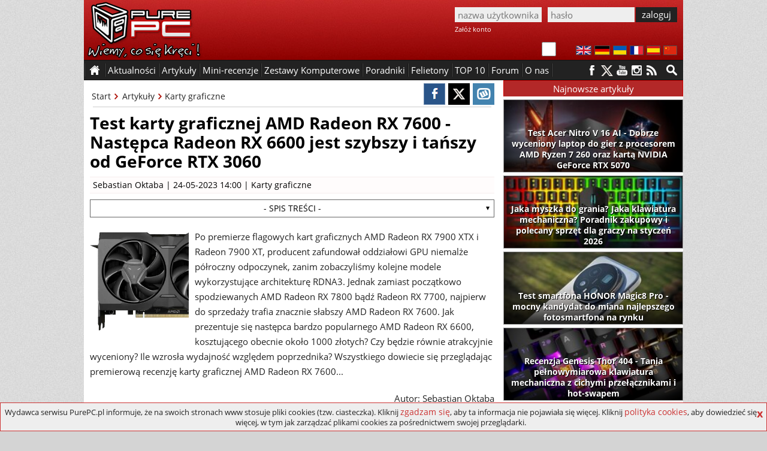

--- FILE ---
content_type: text/html; charset=utf-8
request_url: https://www.purepc.pl/test-karty-graficznej-amd-radeon-rx-7600-nastepca-radeon-rx-6600-nie-rozczarowuje-ale-rowniez-nie-zachwyca
body_size: 14795
content:
<!DOCTYPE html>
<html dir="ltr" lang="pl-PL" itemscope itemtype="http://schema.org/Article">
<head>
<meta charset="utf-8">
<title>Test karty graficznej AMD Radeon RX 7600 - Następca Radeon RX 6600 jest szybszy i tańszy od GeForce RTX 3060 | PurePC.pl</title>
<!-- Google tag (gtag.js) --><script async src="https://www.googletagmanager.com/gtag/js?id=G-W6S9PP47RV"></script>
<script>window.dataLayer = window.dataLayer || []; function gtag(){dataLayer.push(arguments);} gtag('js', new Date()); gtag('config', 'G-W6S9PP47RV');</script>
<script type="application/ld+json">
    {
      "@context": "https://schema.org",
      "@type": "Organization",
      "url": "https://www.purepc.pl",
      "logo": "https://www.purepc.pl/skin/purepc_logo.png"
    }
</script>
<meta name="description" content="Premiera i test wydajności karty graficznej AMD Radeon RX 7600 - Następca Radeon RX 6600 nie rozczarowuje, ale również nie zachwyca. Czy to warto go kupić?">
<link rel="icon" type="image/png" href="/favicon.png" sizes="128x128">
<link rel="apple-touch-icon" sizes="128x128" href="/favicon.png">
<meta name="keywords" content="cena,co kupić,geforce,karta graficzna,nvidia,opinia,radeon,radeon rx 6600,radeon rx 7600,rdna3,recenzja,specyfikacja,test,wydajność">
<meta name="news_keywords" content="cena,co kupić,geforce,karta graficzna,nvidia,opinia,radeon,radeon rx 6600,radeon rx 7600,rdna3,recenzja,specyfikacja,test,wydajność">
<meta property="article:tag" content="cena,co kupić,geforce,karta graficzna,nvidia,opinia,radeon,radeon rx 6600,radeon rx 7600,rdna3,recenzja,specyfikacja,test,wydajność" /><meta property="article:published_time" content="2023-05-24T15:00:01+02:00">
<meta property="fb:app_id" content="1799556276945654">
<meta property="og:locale" content="pl_PL">
<meta property="og:type" content="article">
<meta property="og:url" content="https://www.purepc.pl/test-karty-graficznej-amd-radeon-rx-7600-nastepca-radeon-rx-6600-nie-rozczarowuje-ale-rowniez-nie-zachwyca">
<meta property="og:title" content="Test karty graficznej AMD Radeon RX 7600 - Następca Radeon RX 6600 jest szybszy i tańszy od GeForce RTX 3060 | PurePC.pl">
<meta property="og:description" content="Premiera i test wydajności karty graficznej AMD Radeon RX 7600 - Następca Radeon RX 6600 nie rozczarowuje, ale również nie zachwyca. Czy to warto go kupić?">
<meta property="og:site_name" content="PurePC.pl">
<meta property="og:image" content="https://www.purepc.pl/files/Image/ArtykulHeadlines/39751.jpg">
<meta property="og:image:secure_url" content="https://www.purepc.pl/files/Image/ArtykulHeadlines/39751.jpg">
<meta property="og:image:width" content="497">
<meta property="og:image:height" content="222">
<meta itemprop="url" content="https://www.purepc.pl/test-karty-graficznej-amd-radeon-rx-7600-nastepca-radeon-rx-6600-nie-rozczarowuje-ale-rowniez-nie-zachwyca">
<meta itemprop="name" content="Test karty graficznej AMD Radeon RX 7600 - Następca Radeon RX 6600 jest szybszy i tańszy od GeForce RTX 3060 | PurePC.pl">
<meta itemprop="author" itemtype="Person" content="Sebastian Oktaba">
<meta itemprop="datePublished" content="2023-05-24T15:00:01+02:00">
<meta itemprop="dateModified" content="2023-05-24T15:00:01+02:00">
<meta itemprop="headline" content="Test karty graficznej AMD Radeon RX 7600 - Następca Radeon RX 6600 jest szybszy i tańszy od GeForce RTX 3060 | PurePC.pl">
<meta itemprop="description" content="Premiera i test wydajności karty graficznej AMD Radeon RX 7600 - Następca Radeon RX 6600 nie rozczarowuje, ale również nie zachwyca. Czy to warto go kupić?">
<meta itemprop="image" content="https://www.purepc.pl/files/Image/ArtykulHeadlines/39751.jpg">
<link rel="image_src" href="https://www.purepc.pl/files/Image/ArtykulHeadlines/39751.jpg">
<meta name="twitter:card" content="summary_large_image">
<meta name="twitter:site" content="@PurePC_">
<meta name="twitter:title" content="Test karty graficznej AMD Radeon RX 7600 - Następca Radeon RX 6600 jest szybszy i tańszy od GeForce RTX 3060 | PurePC.pl">
<meta name="twitter:description" content="Premiera i test wydajności karty graficznej AMD Radeon RX 7600 - Następca Radeon RX 6600 nie rozczarowuje, ale również nie zachwyca. Czy to warto go kupić?">
<meta name="twitter:creator" content="@PurePC_">
<meta name="twitter:image:src" content="https://www.purepc.pl/files/Image/ArtykulHeadlines/39751.jpg">
<link rel="canonical" href="https://www.purepc.pl/test-karty-graficznej-amd-radeon-rx-7600-nastepca-radeon-rx-6600-nie-rozczarowuje-ale-rowniez-nie-zachwyca">
<link rel="home" href="https://www.purepc.pl/" title="PurePC.pl">
<meta http-equiv="X-UA-Compatible" content="IE=edge">
<meta content="initial-scale=1.0" name="viewport">
<link rel="stylesheet" href="/skin/a.css?1a" type="text/css" media="all">
<link rel="alternate" type="application/rss+xml" title="PurePC: Najnowsze artykuły i aktualności" href="/rss_all.xml">
<link rel="alternate" type="application/rss+xml" title="PurePC: Najnowsze artykuły" href="/rss_arts.xml">
<link rel="alternate" type="application/rss+xml" title="PurePC: Najnowsze aktualności" href="/rss_news.xml">
<meta name="google-translate-customization" content="e42546c2edf81a46-14a2f94aec65d1de-gfff02131c2953569-d">
<script id="ppcjs" src="/skin/js_n.js?1a"></script>
<script>
$(window).load(function(){
	var lhash = location.hash;
	$(".comment .content > blockquote").each(function(){
		$(this).addClass('quote_long');
		$(this).append('<div class="quote_seemore">pokaż cytowany tekst</div>');
	});
	$(".comment .content").each(function(){
		if(!$(this).hasClass('commrate_low')){ 
	  		if($(this).height()>300){
				$(this).addClass('comm_longx');
			}
		}
	});
	$(".comm_longx").each(function(){
		$(this).removeClass('comm_longx');
		$(this).addClass('comm_long');
		$(this).append('<div class="comm_seemore">pokaż więcej</div>');
	});
	$('.quote_seemore').on('click',function(){
		$(this).parent().removeClass('quote_long');
		$(this).remove();
	});
	$('.comm_seemore').on('click',function(){
		$(this).parent().removeClass('comm_long');
		$(this).remove();
	});
	function load_comms(){
		$.get("/tools.php", { comm_load:39751 } ).done(function(data){
			$('.comments_wrap').html(data);
			$(".comment .content > blockquote").each(function() {
				$(this).addClass('quote_long');
				$(this).append('<div class="quote_seemore">pokaż cytowany tekst</div>');
			});
			$(".comment .content").each(function(){
				if(!$(this).hasClass('commrate_low')){ 
			  		if($(this).height()>300){
						$(this).addClass('comm_longx');
					}
				}
			});
			$(".comm_longx").each(function(){
				$(this).removeClass('comm_longx');
				$(this).addClass('comm_long');
				$(this).append('<div class="comm_seemore">pokaż więcej</div>');
			});
			$('.quote_seemore').on('click',function(){
				$(this).parent().removeClass('quote_long');
				$(this).remove();
			});
			$('.comm_seemore').on('click',function(){
				$(this).parent().removeClass('comm_long');
				$(this).remove();
			});
			if(window.location.hash){
				hash = location.href.split('#')[1];
				if(hash=='new') { $('html, body').animate({scrollTop: $(".new").first().offset().top-80}, 500);}
				else {$('html, body').animate({scrollTop: $("#"+hash).offset().top-80}, 500); }
			}
			else 
			$('html, body').animate({scrollTop: $("#comments").first().offset().top-60}, 500);
		});
	}
	if(lhash!='' && !$('#edit-comment-wrapper').length){load_comms();}
	$('.load_comments').click(function(){
		load_comms();
	});

if($('.wykres_wynik .lbl').length)
{
	$('.wykres_wynik').on('click',function(){
		if($(this).hasClass('wactive')) {
			$(".whover .wykres_wynik .lbl").each(function(index){
				$(this).text($(this).parent().attr('title'));
	    	});
			$(".whover .lblo").each(function(index){
				$(this).text($(this).prev().attr('title'));
	    	});
			$('.whover').removeClass('whover');
			$(this).removeClass('wactive');
		}
		else
		{
			$('.wactive').removeClass('wactive');
			$(this).addClass('wactive');
			$(".whover .wykres_wynik .lbl").each(function(index){
				$(this).text($(this).parent().attr('title'));
	    	});
			$(".whover .lblo").each(function(index){
				$(this).text($(this).prev().attr('title'));
	    	});
			$('.whover').removeClass('whover');
			if($(this).parent().parent().hasClass('wwgroup')){
				$(this).parent().parent().parent().addClass('whover');
			}
			else
			{
				$(this).parent().parent().addClass('whover');
			}
			seta=$(this).attr('title');
			$(".whover .wykres_wynik .lbl").each(function(index){
				proc=parseFloat(($(this).parent().attr('title')/seta)*100).toFixed(2)
				while(proc.charAt(proc.length-1)=='0'){proc=proc.slice(0,-1);}
				if(proc.charAt(proc.length - 1)=='.')proc=proc.slice(0,-1);
				$(this).text(proc+'%');
		    });
			$(".whover .lblo").each(function(index){
				proc=parseFloat(($(this).prev().attr('title')/seta)*100).toFixed(2)
				while(proc.charAt(proc.length-1)=='0'){proc=proc.slice(0,-1);}
				if(proc.charAt(proc.length - 1)=='.')proc=proc.slice(0,-1);
				$(this).text(proc+'%');
		    });
		}
    });
}
if ($('.PageMenuList ul li').length)
{
	$('.PageMenuList ul').hide();$('.PageMenuList').click(function(){$(this).children('ul').toggle();});
}
});
</script>
<script>var _gaq = _gaq || []; _gaq.push(['_setAccount', 'UA-7851040-9']); _gaq.push(['_setDomainName', 'purepc.pl']); _gaq.push(['_trackPageview']);
(function() { var ga = document.createElement('script'); ga.type = 'text/javascript'; ga.async = true; 
ga.src = 'https://ssl.google-analytics.com/ga.js'; var s = document.getElementsByTagName('script')[0]; s.parentNode.insertBefore(ga, s);
})();</script>
<script>
$(document).ready(function(){
	$('#reportbug').on('click',function(){ $('#bugsbox').show(); });
	$('#bugsclose').on('click',function(){ $(this).parent().parent().hide(); });
	$('#reportsend').on('click',function(){
		$.post(window.location.href, { reportbug: 'yes', bugtype: 1, bugtext: $('#bugtext').val(), bugmail: $('#bugmail').val(), bugsec: $('#bugsec').val() } ).done(function( data ) { alert('Zgłoszenie zostało wysłane. Dziękujemy.'); $('#bugsbox').hide(); }); return false;
	});
});
</script></head><body class="b_node">
<div class="dmbtnbox"><input class="dmbtn" type="checkbox" id="dmbtn" ><label for="dmbtn"></label></div>
<div id="bugsbox"><div id="form"><div style="text-align:center;margin:10px 0">Zgłoś błąd</div><div id="bugsclose">X</div><form enctype="multipart/form-data">
<div id="red">Zanim wyślesz zgłoszenie, upewnij się że przyczyną problemów nie jest dodatek blokujący reklamy.<br>Błędy w spisie treści artykułu zgłaszaj jako "błąd w TREŚCI".</div>
<div><div>Typ zgłoszenia</div><div><select id="bugtype" name="bugtype" required><option value="">wybierz typ zgłoszenia</option><option value="1">błąd w TREŚCI artykułu lub newsa</option><option value="2">błąd w działaniu, wyświetlaniu strony portalu</option></select></div></div>
<div><div>Treść zgłoszenia</div><div><textarea maxlength="999" id="bugtext" name="bugtext" required></textarea></div></div>
<div><div>Twój email (opcjonalnie)</div><div><input type="text" id="bugmail" name="bugmail" value=""></div></div>
<div><div>Nie wypełniaj tego pola</div><div><input type="text" id="bugsec" name="bugsec" value=" "></div></div>
<div><div><input id="reportsend" type="submit" value="Wyślij zgłoszenie błędu"></div></div></form></div></div><div id="fb-root"></div>
<script>(function(d, s, id) {
  var js, fjs = d.getElementsByTagName(s)[0];
  if (d.getElementById(id)) return;
  js = d.createElement(s); js.id = id;
  js.src = "//connect.facebook.net/pl_PL/sdk.js#xfbml=1&version=v2.3";
  fjs.parentNode.insertBefore(js, fjs);
}(document, 'script', 'facebook-jssdk'));</script>
<style>body{background:#d4d4d4 url("/skin/ppc_bg.jpg")}</style><noscript><style>a{display:none !important}</style><div style="width:980px;margin:0 auto;background:yellow;color:#000;padding:10px;text-align:center">Wygląda na to, że masz wyłączony Javascript.<br>Włącz go, bo bez niego portal nie działa prawidłowo - niektóre elementy strony mogą nie działać lub nie być poprawnie wyświetlane.</div></noscript>
<div class="header" id="top"><a id="logo" href="https://www.purepc.pl" title="PurePC.pl - polecane zestawy komputerowe, testy sprzętu, recenzje gier, relacje z wydarzeń i wiele więcej."><img src="/skin/purepc_logo.png" alt="PurePC.pl - polecane zestawy komputerowe, testy sprzętu, recenzje gier, relacje z wydarzeń i wiele więcej."></a>
<div class="loginbox">
<form action="/user?destination=/test-karty-graficznej-amd-radeon-rx-7600-nastepca-radeon-rx-6600-nie-rozczarowuje-ale-rowniez-nie-zachwyca" method="post"  accept-charset="UTF-8">
<input type="hidden" name="form_build_id" value=""><input type="hidden" name="form_id" value="user_login" /><input type="text" name="name" class="input login" value="" placeholder="nazwa użytkownika" required><input class="input password" type="password" name="pass" placeholder="hasło" value="" required><input class="button" type="submit" name="op" value="zaloguj"><div class="cr"></div><a rel="nofollow" href="https://www.purepc.pl/user/register" class="register">Załóż konto</a></form>
</div><div class="cr"></div><div class="langbox"><a id="f1" rel="nofollow" title="English" href="https://translate.google.com/translate?sl=pl&tl=en&u=https://www.purepc.pl/test-karty-graficznej-amd-radeon-rx-7600-nastepca-radeon-rx-6600-nie-rozczarowuje-ale-rowniez-nie-zachwyca"><img src="/skin/t_en.png" alt="English"></a><a id="f2" rel="nofollow" title="Deutsch" href="https://translate.google.com/translate?sl=pl&tl=de&u=https://www.purepc.pl/test-karty-graficznej-amd-radeon-rx-7600-nastepca-radeon-rx-6600-nie-rozczarowuje-ale-rowniez-nie-zachwyca"><img src="/skin/t_de.png" alt="Deutsch"></a><a id="f3" rel="nofollow" title="український" href="https://translate.google.com/translate?sl=pl&tl=uk&u=https://www.purepc.pl/test-karty-graficznej-amd-radeon-rx-7600-nastepca-radeon-rx-6600-nie-rozczarowuje-ale-rowniez-nie-zachwyca"><img src="/skin/t_ua.png" alt="український"></a><a id="f4" rel="nofollow" title="Français" href="https://translate.google.com/translate?sl=pl&tl=fr&u=https://www.purepc.pl/test-karty-graficznej-amd-radeon-rx-7600-nastepca-radeon-rx-6600-nie-rozczarowuje-ale-rowniez-nie-zachwyca"><img src="/skin/t_fr.png" alt="Français"></a><a id="f5" rel="nofollow" title="Español" href="https://translate.google.com/translate?sl=pl&tl=es&u=https://www.purepc.pl/test-karty-graficznej-amd-radeon-rx-7600-nastepca-radeon-rx-6600-nie-rozczarowuje-ale-rowniez-nie-zachwyca"><img src="/skin/t_es.png" alt="Español"></a><a id="f6" rel="nofollow" title="中国" href="https://translate.google.com/translate?sl=pl&tl=zh-CN&u=https://www.purepc.pl/test-karty-graficznej-amd-radeon-rx-7600-nastepca-radeon-rx-6600-nie-rozczarowuje-ale-rowniez-nie-zachwyca"><img src="/skin/t_zh.png" alt="中国"></a></div>
</div>
<span id="nav_sticky"></span><div class="navbox_placeholder"><div class="navbox"><nav class="menu fl"><ul><li class="s"><span>&nbsp;</span></li><li class="h"><a href="/">&nbsp;</a></li><li class="s"><span>&nbsp;</span></li><li><span>Aktualności</span><ul><li><a href="/newsy" title="Wszystkie aktualności"><b>Wszystkie aktualności</b></a></li><li><a href="/newsy/akcja-partnerska" title="Aktualności: Akcja partnerska">Akcja partnerska</a></li><li><a href="/newsy/audio-foto-video" title="Aktualności: Audio Foto Video">Audio Foto Video</a></li><li><a href="/newsy/chlodzenie" title="Aktualności: Chłodzenie">Chłodzenie</a></li><li><a href="/newsy/cyberbezpieczenstwo" title="Aktualności: Cyberbezpieczeństwo">Cyberbezpieczeństwo</a></li><li><a href="/newsy/gadzety" title="Aktualności: Gadżety">Gadżety</a></li><li><a href="/newsy/informacje-prasowe" title="Aktualności: Informacje Prasowe">Informacje Prasowe</a></li><li><a href="/newsy/internet" title="Aktualności: Internet">Internet</a></li><li><a href="/newsy/karty-graficzne" title="Aktualności: Karty graficzne">Karty graficzne</a></li><li><a href="/newsy/klawiatury-i-myszki" title="Aktualności: Klawiatury i myszki">Klawiatury i myszki</a></li><li><a href="/newsy/konsole" title="Aktualności: Konsole">Konsole</a></li><li><a href="/newsy/monitory" title="Aktualności: Monitory">Monitory</a></li><li><a href="/newsy/nauka-i-technika" title="Aktualności: Nauka i technika">Nauka i technika</a></li><li><a href="/newsy/notebooki" title="Aktualności: Notebooki">Notebooki</a></li><li><a href="/newsy/o-serwisie" title="Aktualności: O serwisie">O serwisie</a></li><li><a href="/newsy/obudowy" title="Aktualności: Obudowy">Obudowy</a></li><li><a href="/newsy/oprogramowanie" title="Aktualności: Oprogramowanie">Oprogramowanie</a></li><li><a href="/newsy/pamieci-masowe" title="Aktualności: Pamięci masowe">Pamięci masowe</a></li><li><a href="/newsy/pamieci-ram" title="Aktualności: Pamięci RAM">Pamięci RAM</a></li><li><a href="/newsy/podkrecanie" title="Aktualności: Podkręcanie">Podkręcanie</a></li><li><a href="/newsy/prawo-i-gospodarka" title="Aktualności: Prawo i gospodarka">Prawo i gospodarka</a></li><li><a href="/newsy/procesory" title="Aktualności: Procesory">Procesory</a></li><li><a href="/newsy/plyty-glowne" title="Aktualności: Płyty główne">Płyty główne</a></li><li><a href="/newsy/rozrywka" title="Aktualności: Rozrywka">Rozrywka</a></li><li><a href="/newsy/smart-home-i-agd" title="Aktualności: Smart Home">Smart Home</a></li><li><a href="/newsy/sprzet-sieciowy" title="Aktualności: Sprzęt sieciowy">Sprzęt sieciowy</a></li><li><a href="/newsy/urzadzenia-mobilne" title="Aktualności: Urządzenia mobilne">Urządzenia mobilne</a></li><li><a href="/newsy/zasilacze" title="Aktualności: Zasilacze">Zasilacze</a></li><li><a href="/newsy/zestawy-komputerowe" title="Aktualności: Zestawy komputerowe">Zestawy komputerowe</a></li></ul></li><li class="s"><span>&nbsp;</span></li><li><span>Artykuły</span><ul><li><a href="/artykuly" title="Wszystkie artykuły"><b>Wszystkie artykuły</b></a></li><li><a href="/artykuly/audio-foto-video" title="Artykuły: Audio Foto Video">Audio Foto Video</a></li><li><a href="/artykuly/chlodzenie" title="Artykuły: Chłodzenie">Chłodzenie</a></li><li><a href="/artykuly/gry" title="Artykuły: Gry">Gry</a></li><li><a href="/artykuly/karty-graficzne" title="Artykuły: Karty graficzne">Karty graficzne</a></li><li><a href="/artykuly/klawiatury-i-myszki" title="Artykuły: Klawiatury i myszki">Klawiatury i myszki</a></li><li><a href="/artykuly/konsole" title="Artykuły: Konsole">Konsole</a></li><li><a href="/artykuly/krzesla" title="Artykuły: Krzesła">Krzesła</a></li><li><a href="/artykuly/monitory" title="Artykuły: Monitory">Monitory</a></li><li><a href="/artykuly/notebooki" title="Artykuły: Notebooki">Notebooki</a></li><li><a href="/artykuly/obudowy" title="Artykuły: Obudowy">Obudowy</a></li><li><a href="/artykuly/oprogramowanie" title="Artykuły: Oprogramowanie">Oprogramowanie</a></li><li><a href="/artykuly/pamieci-masowe" title="Artykuły: Pamięci masowe">Pamięci masowe</a></li><li><a href="/artykuly/pamieci-ram" title="Artykuły: Pamięci RAM">Pamięci RAM</a></li><li><a href="/artykuly/procesory" title="Artykuły: Procesory">Procesory</a></li><li><a href="/artykuly/plyty-glowne" title="Artykuły: Płyty główne">Płyty główne</a></li><li><a href="/artykuly/retro" title="Artykuły: Retro">Retro</a></li><li><a href="/artykuly/smart-home-i-agd" title="Artykuły: Smart Home i AGD">Smart Home i AGD</a></li><li><a href="/artykuly/smartfony-i-tablety" title="Artykuły: smartfony i tablety">Smartfony i tablety</a></li><li><a href="/artykuly/sprzet-sieciowy" title="Artykuły: Sprzęt sieciowy">Sprzęt sieciowy</a></li><li><a href="/artykuly/technologia" title="Artykuły: Technologia">Technologia</a></li><li><a href="/artykuly/wydarzenia" title="Artykuły: Wydarzenia">Wydarzenia</a></li><li><a href="/artykuly/zasilacze" title="Artykuły: Zasilacze">Zasilacze</a></li><li><a href="/zestawy-komputerowe" title="Artykuły: Zestawy komputerowe">Zestawy komputerowe</a></li></ul></li><li class="s"><span>&nbsp;</span></li><li><span>Mini-recenzje</span><ul><li><a href="/minirecenzje" title="Wszystkie mini-recenzje"><b>Wszystkie mini-recenzje</b></a></li><li><a href="/minirecenzje/audio-foto-video" title="Mini-recenzje: Audio Foto Video">Audio Foto Video</a></li><li><a href="/minirecenzje/chlodzenie" title="Mini-recenzje: Chłodzenie">Chłodzenie</a></li><li><a href="/minirecenzje/gadzety" title="Mini-recenzje: Gadżety">Gadżety</a></li><li><a href="/minirecenzje/gry" title="Mini-recenzje: Gry">Gry</a></li><li><a href="/minirecenzje/karty-graficzne" title="Mini-recenzje: Karty graficzne">Karty graficzne</a></li><li><a href="/minirecenzje/klawiatury-i-myszki" title="Mini-recenzje: Klawiatury i myszki">Klawiatury i myszki</a></li><li><a href="/minirecenzje/kontrolery-gier" title="Mini-recenzje: Kontrolery gier">Kontrolery gier</a></li><li><a href="/minirecenzje/monitory" title="Mini-recenzje: Monitory">Monitory</a></li><li><a href="/minirecenzje/notebooki" title="Mini-recenzje: Notebooki">Notebooki</a></li><li><a href="/minirecenzje/obudowy" title="Mini-recenzje: Obudowy">Obudowy</a></li><li><a href="/minirecenzje/oprogramowanie" title="Mini-recenzje: Oprogramowanie">Oprogramowanie</a></li><li><a href="/minirecenzje/pamieci-masowe" title="Mini-recenzje: Pamięci masowe">Pamięci masowe</a></li><li><a href="/minirecenzje/pamieci-ram" title="Mini-recenzje: Pamięci RAM">Pamięci RAM</a></li><li><a href="/minirecenzje/procesory" title="Mini-recenzje: Procesory">Procesory</a></li><li><a href="/minirecenzje/plyty-glowne" title="Mini-recenzje: Płyty główne">Płyty główne</a></li><li><a href="/minirecenzje/smartfony-i-telefony" title="Mini-recenzje: Smartfony i telefony">Smartfony i telefony</a></li><li><a href="/minirecenzje/smartwatche-i-smartbandy" title="Mini-recenzje: Smartwatche i smartbandy">Smartwatche i smartbandy</a></li><li><a href="/minirecenzje/sprzet-sieciowy" title="Mini-recenzje: Sprzęt sieciowy">Sprzęt sieciowy</a></li><li><a href="/minirecenzje/tablety-i-czytniki" title="Mini-recenzje: Tablety i czytniki">Tablety i czytniki</a></li><li><a href="/minirecenzje/telewizory-i-przystawki" title="Mini-recenzje: Telewizory i przystawki">Telewizory i przystawki</a></li><li><a href="/minirecenzje/zasilacze" title="Mini-recenzje: Zasilacze">Zasilacze</a></li><li><a href="/minirecenzje/zestawy-komputerowe" title="Mini-recenzje: Zestawy komputerowe">Zestawy komputerowe</a></li></ul></li><li class="s"><span>&nbsp;</span></li><li><a href="/artykuly/zestawy-komputerowe" title="Polecane zestawy komputerowe">Zestawy Komputerowe</a></li><li class="s"><span>&nbsp;</span></li><li><a href="/artykuly/poradniki" title="Poradniki">Poradniki</a></li><li class="s"><span>&nbsp;</span></li><li><a href="/felietony" title="Felietony">Felietony</a></li><li class="s"><span>&nbsp;</span></li><li><a href="/inne/top-10" title="TOP 10">TOP 10</a></li><li class="s"><span>&nbsp;</span></li><li><a href="http://forum.purepc.pl" title="Forum">Forum</a></li><li class="s"><span>&nbsp;</span></li><li><span>O nas</span><ul><li><a href="/kontakt" title="Kontakt z PurePC">Kontakt z nami</a></li><li><a href="/redakcja" title="Redakcja PurePC">Redakcja PurePC</a></li><li><a href="/rekrutacja-dolacz-do-purepc-praca" title="Dołącz do nas">Dołacz do nas</a></li><li><a href="/regulamin" title="Regulamin portalu PurePC.pl">Regulamin</a></li><li><a href="/reklama" title="Reklama na PurePC">Reklama u nas</a></li><li><a href="/polityka-plikow-cookies" title="Polityka plików cookies">Polityka cookies</a></li><li><a href="/polityka-prywatnosci" title="Polityka prywatności">Polityka prywatności</a></li><li><a href="/test-predkosci-lacza-purepc-pl" title="Test prędkości łącza">Test prędkości łącza</a></li>
</ul></li><li class="s"><span>&nbsp;</span></li><li class="cr"></li></ul></nav>
<a class="mtotop" href="#top" title="Przewiń stronę do góry"></a>
<div class="searchbox fr"><a href="/wyszukiwarka" aria-label="Wyszukiwarka"></a><div class="cr"></div></div>
<div class="social fr"><a rel="nofollow" class="s_facebook" href="https://facebook.com/PurePC" title="PurePC na Facebooku"></a><a rel="nofollow" class="s_twitter" href="https://twitter.com/PurePC_" title="PurePC na Twitterze"></a><a rel="nofollow" class="s_youtube" href="https://www.youtube.com/user/PurePC" title="PurePC na YouTube"></a><a rel="nofollow" class="s_instagram" href="http://instagram.com/purepc.pl/" title="PurePC na Instagram"></a><a class="s_rss" href="https://www.purepc.pl/rss_all.xml" title="Kanał RSS"></a></div>
</div></div><div class="container">



<div class="main"><div class="artbox" itemprop="mainEntityOfPage">
<!--cs-->	<div class="node-top"><div class="article-options right">
			<a href="https://www.facebook.com/sharer/sharer.php?u=https://www.purepc.pl/test-karty-graficznej-amd-radeon-rx-7600-nastepca-radeon-rx-6600-nie-rozczarowuje-ale-rowniez-nie-zachwyca" title="Udostępnij na FB" class="soc_fb" onclick="javascript:void window.open('https://www.facebook.com/sharer/sharer.php?u=https://www.purepc.pl/test-karty-graficznej-amd-radeon-rx-7600-nastepca-radeon-rx-6600-nie-rozczarowuje-ale-rowniez-nie-zachwyca','1450366554478','width=700,height=500,toolbar=0,menubar=0,location=0,status=1,scrollbars=1,resizable=1,left=0,top=0');return false;"></a><a href="https://twitter.com/share?&amp;url=https://www.purepc.pl/test-karty-graficznej-amd-radeon-rx-7600-nastepca-radeon-rx-6600-nie-rozczarowuje-ale-rowniez-nie-zachwyca" class="soc_tw" title="Udostępnij na Twitter" onclick="javascript:void window.open('https://twitter.com/share?&amp;url=https://www.purepc.pl/test-karty-graficznej-amd-radeon-rx-7600-nastepca-radeon-rx-6600-nie-rozczarowuje-ale-rowniez-nie-zachwyca','1450366554478','width=700,height=500,toolbar=0,menubar=0,location=0,status=1,scrollbars=1,resizable=1,left=0,top=0');return false;"></a><a href="https://www.wykop.pl/dodaj/link/?url=https://www.purepc.pl/test-karty-graficznej-amd-radeon-rx-7600-nastepca-radeon-rx-6600-nie-rozczarowuje-ale-rowniez-nie-zachwyca&title=Test karty graficznej AMD Radeon RX 7600 - Następca Radeon RX 6600 jest szybszy i tańszy od GeForce RTX 3060&desc=opis" class="soc_wk" title="Udostępnij na Wykop" onclick="javascript:void window.open('https://www.wykop.pl/dodaj/link/?url=https://www.purepc.pl/test-karty-graficznej-amd-radeon-rx-7600-nastepca-radeon-rx-6600-nie-rozczarowuje-ale-rowniez-nie-zachwyca&title=Test karty graficznej AMD Radeon RX 7600 - Następca Radeon RX 6600 jest szybszy i tańszy od GeForce RTX 3060&desc=opis','1450366554478','width=700,height=500,toolbar=0,menubar=0,location=0,status=1,scrollbars=1,resizable=1,left=0,top=0');return false;"></a>
		</div><div class="breadcrumbs">			<a class="bc_item" href="/">Start</a>			<a class="bc_item" href="/artykuly">Artykuły</a>
						<a class="bc_target" href="/artykuly/karty-graficzne">Karty graficzne</a>			<div class="cr"></div></div><div class="cr"></div><hr>
		</div>
			<div id="node-39751" class="node page0">
		<h1 title="Test karty graficznej AMD Radeon RX 7600 - Następca Radeon RX 6600 jest szybszy i tańszy od GeForce RTX 3060">Test karty graficznej AMD Radeon RX 7600 - Następca Radeon RX 6600 jest szybszy i tańszy od GeForce RTX 3060</h1><div class="ni_meta"><a href="/user/44" title="Wyświetla profil użytkownika.">Sebastian Oktaba</a> | 24-05-2023 14:00 | <ul><li class="taxonomy_term_11 first"><a href="/artykuly/karty-graficzne" rel="tag" title="">Karty graficzne</a></li></ul></div><div class="content clear-block">
		<!--uss_start2--><div class="PageMenuList" id="PageMenuList"><h2> - SPIS TREŚCI - </h2><ul><li><a href="/test-karty-graficznej-amd-radeon-rx-7600-nastepca-radeon-rx-6600-nie-rozczarowuje-ale-rowniez-nie-zachwyca">1 - Test AMD Radeon RX 7600 - Wstęp</a></li><li><a href="/test-karty-graficznej-amd-radeon-rx-7600-nastepca-radeon-rx-6600-nie-rozczarowuje-ale-rowniez-nie-zachwyca?page=0,1">2 - Test AMD Radeon RX 7600 - Budowa i specyfikacja</a></li><li><a href="/test-karty-graficznej-amd-radeon-rx-7600-nastepca-radeon-rx-6600-nie-rozczarowuje-ale-rowniez-nie-zachwyca?page=0,2">3 - Test AMD Radeon RX 7600 - Platforma pomiarowa</a></li><li><a href="/test-karty-graficznej-amd-radeon-rx-7600-nastepca-radeon-rx-6600-nie-rozczarowuje-ale-rowniez-nie-zachwyca?page=0,3">4 - Test AMD Radeon RX 7600 - Miejsca pomiarowe</a></li><li><a href="/test-karty-graficznej-amd-radeon-rx-7600-nastepca-radeon-rx-6600-nie-rozczarowuje-ale-rowniez-nie-zachwyca?page=0,4">5 - Test AMD Radeon RX 7600 - 3DMark Time Spy</a></li><li><a href="/test-karty-graficznej-amd-radeon-rx-7600-nastepca-radeon-rx-6600-nie-rozczarowuje-ale-rowniez-nie-zachwyca?page=0,5">6 - Test AMD Radeon RX 7600 - Assassin's Creed: Valhalla</a></li><li><a href="/test-karty-graficznej-amd-radeon-rx-7600-nastepca-radeon-rx-6600-nie-rozczarowuje-ale-rowniez-nie-zachwyca?page=0,6">7 - Test AMD Radeon RX 7600 - Call of Duty: Modern Warfare II</a></li><li><a href="/test-karty-graficznej-amd-radeon-rx-7600-nastepca-radeon-rx-6600-nie-rozczarowuje-ale-rowniez-nie-zachwyca?page=0,7">8 - Test AMD Radeon RX 7600 - Cyberpunk 2077</a></li><li><a href="/test-karty-graficznej-amd-radeon-rx-7600-nastepca-radeon-rx-6600-nie-rozczarowuje-ale-rowniez-nie-zachwyca?page=0,8">9 - Test AMD Radeon RX 7600 - Dying Light 2</a></li><li><a href="/test-karty-graficznej-amd-radeon-rx-7600-nastepca-radeon-rx-6600-nie-rozczarowuje-ale-rowniez-nie-zachwyca?page=0,9">10 - Test AMD Radeon RX 7600 - Forza Horizon 5</a></li><li><a href="/test-karty-graficznej-amd-radeon-rx-7600-nastepca-radeon-rx-6600-nie-rozczarowuje-ale-rowniez-nie-zachwyca?page=0,10">11 - Test AMD Radeon RX 7600 - God of War</a></li><li><a href="/test-karty-graficznej-amd-radeon-rx-7600-nastepca-radeon-rx-6600-nie-rozczarowuje-ale-rowniez-nie-zachwyca?page=0,11">12 - Test AMD Radeon RX 7600 - Hogwarts Legacy</a></li><li><a href="/test-karty-graficznej-amd-radeon-rx-7600-nastepca-radeon-rx-6600-nie-rozczarowuje-ale-rowniez-nie-zachwyca?page=0,12">13 - Test AMD Radeon RX 7600 - Red Dead Redemption 2</a></li><li><a href="/test-karty-graficznej-amd-radeon-rx-7600-nastepca-radeon-rx-6600-nie-rozczarowuje-ale-rowniez-nie-zachwyca?page=0,13">14 - Test AMD Radeon RX 7600 - Spider Man: Miles Morales</a></li><li><a href="/test-karty-graficznej-amd-radeon-rx-7600-nastepca-radeon-rx-6600-nie-rozczarowuje-ale-rowniez-nie-zachwyca?page=0,14">15 - Test AMD Radeon RX 7600 - The Callisto Protocol</a></li><li><a href="/test-karty-graficznej-amd-radeon-rx-7600-nastepca-radeon-rx-6600-nie-rozczarowuje-ale-rowniez-nie-zachwyca?page=0,15">16 - Test AMD Radeon RX 7600 - Witcher 3: Wild Hunt Next Gen</a></li><li><a href="/test-karty-graficznej-amd-radeon-rx-7600-nastepca-radeon-rx-6600-nie-rozczarowuje-ale-rowniez-nie-zachwyca?page=0,16">17 - Test AMD Radeon RX 7600 - Cyberpunk 2077 (RT)</a></li><li><a href="/test-karty-graficznej-amd-radeon-rx-7600-nastepca-radeon-rx-6600-nie-rozczarowuje-ale-rowniez-nie-zachwyca?page=0,17">18 - Test AMD Radeon RX 7600 - Dying Light 2 (RT)</a></li><li><a href="/test-karty-graficznej-amd-radeon-rx-7600-nastepca-radeon-rx-6600-nie-rozczarowuje-ale-rowniez-nie-zachwyca?page=0,18">19 - Test AMD Radeon RX 7600 - Metro Exodus (RT)</a></li><li><a href="/test-karty-graficznej-amd-radeon-rx-7600-nastepca-radeon-rx-6600-nie-rozczarowuje-ale-rowniez-nie-zachwyca?page=0,19">20 - Test AMD Radeon RX 7600 - Spider Man: Miles Morales (RT)</a></li><li><a href="/test-karty-graficznej-amd-radeon-rx-7600-nastepca-radeon-rx-6600-nie-rozczarowuje-ale-rowniez-nie-zachwyca?page=0,20">21 - Test AMD Radeon RX 7600 - Witcher 3: Wild Hunt Next Gen (RT)</a></li><li><a href="/test-karty-graficznej-amd-radeon-rx-7600-nastepca-radeon-rx-6600-nie-rozczarowuje-ale-rowniez-nie-zachwyca?page=0,21">22 - Test AMD Radeon RX 7600 - Cyberpunk 2077 (RT / DLSS 2 / XeSS / FSR)</a></li><li><a href="/test-karty-graficznej-amd-radeon-rx-7600-nastepca-radeon-rx-6600-nie-rozczarowuje-ale-rowniez-nie-zachwyca?page=0,22">23 - Test AMD Radeon RX 7600 - Overclocking</a></li><li><a href="/test-karty-graficznej-amd-radeon-rx-7600-nastepca-radeon-rx-6600-nie-rozczarowuje-ale-rowniez-nie-zachwyca?page=0,23">24 - Test AMD Radeon RX 7600 - 3DMark Time Spy (OC)</a></li><li><a href="/test-karty-graficznej-amd-radeon-rx-7600-nastepca-radeon-rx-6600-nie-rozczarowuje-ale-rowniez-nie-zachwyca?page=0,24">25 - Test AMD Radeon RX 7600 - Cyberpunk 2077 (OC)</a></li><li><a href="/test-karty-graficznej-amd-radeon-rx-7600-nastepca-radeon-rx-6600-nie-rozczarowuje-ale-rowniez-nie-zachwyca?page=0,25">26 - Test AMD Radeon RX 7600 - Pobór mocy</a></li><li><a href="/test-karty-graficznej-amd-radeon-rx-7600-nastepca-radeon-rx-6600-nie-rozczarowuje-ale-rowniez-nie-zachwyca?page=0,26">27 - Test AMD Radeon RX 7600 - Pomiar temperatur</a></li><li><a href="/test-karty-graficznej-amd-radeon-rx-7600-nastepca-radeon-rx-6600-nie-rozczarowuje-ale-rowniez-nie-zachwyca?page=0,27">28 - Test AMD Radeon RX 7600 - Pomiar głośności</a></li><li><a href="/test-karty-graficznej-amd-radeon-rx-7600-nastepca-radeon-rx-6600-nie-rozczarowuje-ale-rowniez-nie-zachwyca?page=0,28">29 - Test AMD Radeon RX 7600 - Sumaryczna wydajność</a></li><li><a href="/test-karty-graficznej-amd-radeon-rx-7600-nastepca-radeon-rx-6600-nie-rozczarowuje-ale-rowniez-nie-zachwyca?page=0,29">30 - Test AMD Radeon RX 7600 - Sumaryczna wydajność (RT)</a></li><li><a href="/test-karty-graficznej-amd-radeon-rx-7600-nastepca-radeon-rx-6600-nie-rozczarowuje-ale-rowniez-nie-zachwyca?page=0,30">31 - Test AMD Radeon RX 7600 - Podsumowanie</a></li></ul></div><!--uss_end2--><!--uss_start--><!--uss_end--><!--paging_filter--><p><img class="teaserfoto" src="/files/Image/m165/39751.png" alt="Test karty graficznej AMD Radeon RX 7600 - Następca Radeon RX 6600 jest szybszy i tańszy od GeForce RTX 3060">Po premierze flagowych kart graficznych AMD Radeon RX 7900 XTX i Radeon 7900 XT, producent zafundował oddziałowi GPU niemalże półroczny odpoczynek, zanim zobaczyliśmy kolejne modele wykorzystujące architekturę RDNA3. Jednak zamiast początkowo spodziewanych AMD Radeon RX 7800 bądź Radeon RX 7700, najpierw do sprzedaży trafia znacznie słabszy AMD Radeon RX 7600. Jak prezentuje się następca bardzo popularnego AMD Radeon RX 6600, kosztującego obecnie około 1000 złotych? Czy będzie równie atrakcyjnie wyceniony? Ile wzrosła wydajność względem poprzednika? Wszystkiego dowiecie się przeglądając premierową recenzję karty graficznej AMD Radeon RX 7600...</p>
<!--break-->
<p class="right">Autor: Sebastian Oktaba</p>

<p><a href="https://www.amd.com/en/press-releases/2022-11-03-amd-unveils-world-s-most-advanced-gaming-graphics-cards-built">AMD RDNA3</a> jest architekturą wykorzystującą chiplety zamiast monolitycznego kawałka krzemu, korzystającą z dwóch segmentów - głównego GCD (Graphics Compute Die) oraz pomniejszych MCD (Memory Cache Die). Pierwszy to rdzeń graficzny zawierający bloki Compute Units (CU), integrujący wszystkie jednostki obliczeniowe, natomiast pozostałe zawierają kontrolery pamięci GDDR6 oraz moduły Infinity Cache. Całość połączono bardzo szybkim wewnętrznym interfejsem, aby wyeliminować ewentualnie opóźnienia. Dlaczego? Cóż... Niższe litografie są coraz droższe, dlatego oddzielenie elementów newralgicznych od drugorzędnych ekonomicznie wydaje się uzasadnione. Sama architektura RDNA3 rozwija założenia RDNA2 wprowadzając szereg usprawnień m.in. optymalizację jednostek wykonawczych, poprawę wydajności w śledzeniu promieni czy zwiększenie przepustowości podsystemu pamięci. Wprowadzono także obsługę najnowszych standardów i formatów wyświetlania obraz (DisplayPort 2.1) oraz wydzielono jednostki AI Accelerators, których faktycznie zastosowanie pozostaje jeszcze otwarta kwestią. Więcej o dokonanych zmianach przeczytacie na kolejnej stronie recenzji.</p>

<h3 class="cyt">AMD Radeon RX 7600 to aktualnie najsłabsza karta w talii RDNA3, oferująca wydajność na poziomie zbliżonym lub wyższym od Radeon RX 6650 XT.</h3>

<p><a class="colorbox" href="/image/artykul/2023/05/24_test_karty_graficznej_amd_radeon_rx_7600_nastepca_radeon_rx_6600_nie_rozczarowuje_ale_rowniez_nie_zachwyca_2_b.png"><img src="/image/artykul/2023/05/24_test_karty_graficznej_amd_radeon_rx_7600_nastepca_radeon_rx_6600_nie_rozczarowuje_ale_rowniez_nie_zachwyca_2.png" alt="Test karty graficznej AMD Radeon RX 7600 - Następca Radeon RX 6600 nie rozczarowuje, ale również nie zachwyca [nc1]" /></a></p>

<p>Specyfikacja układu graficznego NAVI 33 przynajmniej pod względem ilościowym nie rozczarowuje, ponieważ producent nie poobcinał jednostek wykonawczych, a nawet troszeczkę dorzucił względem NAVI 23. Nieznacznie zmniejszyła się powierzchnia samego kawałka krzemu, ale zarazem przybyło tranzystorów upchniętych za pomocą 6 nm litografii. Teraz spójrzmy do tabelki... Wystarczy minutka analizy, odrobina dobrej pamięci i przynajmniej jedna sprawna gałka oczna, aby bezapelacyjnie stwierdzić: konfiguracja rdzenia odpowiada we wszystkich aspektach modelowi AMD Radeon RX 66x0 XT. Nowością jest natomiast obecność 64 jednostek AI, których aktualna przydatność z perspektywy graczy okazuje się praktycznie zerowa. Oczywiście, naturalną konsekwencję zmiany architektury stanowi również wzrost wydajności całego ekosystemu, dlatego nie wszystko należy przekładać 1:1. AMD Radeon RX 7600 otrzymał także 32 MB Infinity Cache drugiej generacji, będącym w gruncie rzeczy autorsko nazwanym Cache L3.</p>

<table class="specy" border="1">
<tbody>
<tr>
<td> </td>
<td>RX 7600</td>
<td>RX 6600</td>
<td>RTX 4060</td>
<td>RTX 3060</td>
</tr>
<tr>
<td>Architektura</td>
<td>RDNA 3</td>
<td>RDNA 2</td>
<td>Ada Lovelace</td>
<td>Amprere</td>
</tr>
<tr>
<td>Układ graficzny</td>
<td>NAVI 33</td>
<td>NAVI 23</td>
<td>AD107</td>
<td>GA106</td>
</tr>
<tr>
<td>Litografia</td>
<td>6 nm</td>
<td>7 nm</td>
<td>5  nm</td>
<td>8 nm</td>
</tr>
<tr>
<td>Rozmiar rdzenia</td>
<td>204 mm²</td>
<td>237 mm²</td>
<td>190 mm²</td>
<td>276 mm²</td>
</tr>
<tr>
<td>Tranzystory</td>
<td>13 mld</td>
<td>11 mld</td>
<td>19 mld</td>
<td>12 mld</td>
</tr>
<tr>
<td>Jednostki SP</td>
<td>2048</td>
<td>1792</td>
<td>3072</td>
<td>3584</td>
</tr>
<tr>
<td>Jednostki TMU</td>
<td>128</td>
<td>112</td>
<td>96</td>
<td>112</td>
</tr>
<tr>
<td>Jednostki ROP</td>
<td>64</td>
<td>64</td>
<td>48</td>
<td>48</td>
</tr>
<tr>
<td>Jednostki RT</td>
<td>32</td>
<td>28</td>
<td>24</td>
<td>28</td>
</tr>
<tr>
<td>Jednostki AI</td>
<td>64</td>
<td>-</td>
<td>96</td>
<td>112</td>
</tr>
<tr>
<td>Taktowanie bazowe</td>
<td>2250 MHz</td>
<td>2044 MHz</td>
<td>1830 MHz</td>
<td>1320 MHz</td>
</tr>
<tr>
<td>Taktowanie boost</td>
<td>2625 MHz</td>
<td>2491 MHz</td>
<td>2460 MHz</td>
<td>1777 MHz</td>
</tr>
<tr>
<td>Taktowanie pamięci</td>
<td>18000 MHz</td>
<td>14000 MHz</td>
<td>17000 MHz</td>
<td>15000 MHz</td>
</tr>
<tr>
<td>Ilość pamięci</td>
<td>8 GB</td>
<td>8 GB</td>
<td>8 GB</td>
<td>12 GB</td>
</tr>
<tr>
<td>Typ pamięci</td>
<td>GDDR6</td>
<td>GDDR6</td>
<td>GDDR6</td>
<td>GDDR6</td>
</tr>
<tr>
<td>Szyna pamięci</td>
<td>128-bit</td>
<td>128-bit</td>
<td>128-bit</td>
<td>192-bit</td>
</tr>
<tr>
<td>Przepustowość</td>
<td>288 GB/s</td>
<td>224 GB/s</td>
<td>272 GB/s</td>
<td>360 GB/s</td>
</tr>
<tr>
<td>Interfejs</td>
<td>PCI-E 4.0 x8</td>
<td>PCI-E 4.0 x8</td>
<td>PCI-E 4.0 x8</td>
<td>PCI-E 4.0 x16</td>
</tr>
<tr>
<td>Współczynnik TGP</td>
<td>165 W</td>
<td>132 W</td>
<td>115 W</td>
<td>170 W</td>
</tr>
<tr>
<td>Cena startowa</td>
<td>269 USD</td>
<td>329 USD</td>
<td>299 USD</td>
<td>329 USD</td>
</tr>
</tbody>
</table>

<h3 class="recenzja"><a href="https://www.purepc.pl/nvidia-geforce-rtx-4080-vs-amd-radeon-rx-7900-xtx-test-kart-graficznych-z-wlaczonym-resizable-bar-ktora-bedzie-szybsza">NVIDIA GeForce RTX 4080 vs AMD Radeon RX 7900 XTX - Test kart graficznych z włączonym Resizable BAR. Która będzie szybsza?</a></h3>

<p>Pod względem pamięci graficznej AMD Radeon RX 7600 niczego ponad standard nie wprowadza, dysponując 8 GB GDDR6 na 128-bitowej szynie. Nadal pozostajemy w klasie AMD Radeon RX 6600 i Radeon RX 66x0 XT, jednak w produktach tego kalibru ciężko oczekiwać więcej. Podniesiono natomiast taktowania VRAM: 18000 zamiast 14000 MHz owocuje przepustowością pamięci wyższą od AMD Radeon RX 6650 XT. Zwiększono także częstotliwość rdzenia graficznego, jednak faktyczne wartości będą uzależnione od konkretnych modeli, nałożonych limitów energetycznych, poziomu temperatur itp. Realnie można oczekiwać taktowania 25xx MHz w najbardziej wymagających scenariuszach. Poczynione zmiany wpłynęły jednak na współczynnik TGP, wynoszący teraz 165 W zamiast 132 W, czym AMD Radeon RX 7600 ponownie dogonił Radeon RX 6600 XT. Znacznie ciekawiej wygląda cena MSRP wynosząca 269 USD, podczas gdy poprzednik kosztował 329 USD, chociaż zdołał od tamtego momentu potanieć.</p>

<ul class="pager"><li class="pager-current first">1</li>
<li class="pager-item"><a href="/test-karty-graficznej-amd-radeon-rx-7600-nastepca-radeon-rx-6600-nie-rozczarowuje-ale-rowniez-nie-zachwyca?page=0,1" title="Przejdź do strony 2" class="active">2</a></li>
<li class="pager-item"><a href="/test-karty-graficznej-amd-radeon-rx-7600-nastepca-radeon-rx-6600-nie-rozczarowuje-ale-rowniez-nie-zachwyca?page=0,2" title="Przejdź do strony 3" class="active">3</a></li>
<li class="pager-item"><a href="/test-karty-graficznej-amd-radeon-rx-7600-nastepca-radeon-rx-6600-nie-rozczarowuje-ale-rowniez-nie-zachwyca?page=0,3" title="Przejdź do strony 4" class="active">4</a></li>
<li class="pager-item"><a href="/test-karty-graficznej-amd-radeon-rx-7600-nastepca-radeon-rx-6600-nie-rozczarowuje-ale-rowniez-nie-zachwyca?page=0,4" title="Przejdź do strony 5" class="active">5</a></li>
<li class="pager-item"><a href="/test-karty-graficznej-amd-radeon-rx-7600-nastepca-radeon-rx-6600-nie-rozczarowuje-ale-rowniez-nie-zachwyca?page=0,5" title="Przejdź do strony 6" class="active">6</a></li>
<li class="pager-item"><a href="/test-karty-graficznej-amd-radeon-rx-7600-nastepca-radeon-rx-6600-nie-rozczarowuje-ale-rowniez-nie-zachwyca?page=0,6" title="Przejdź do strony 7" class="active">7</a></li>
<li class="pager-item"><a href="/test-karty-graficznej-amd-radeon-rx-7600-nastepca-radeon-rx-6600-nie-rozczarowuje-ale-rowniez-nie-zachwyca?page=0,7" title="Przejdź do strony 8" class="active">8</a></li>
<li class="pager-item"><a href="/test-karty-graficznej-amd-radeon-rx-7600-nastepca-radeon-rx-6600-nie-rozczarowuje-ale-rowniez-nie-zachwyca?page=0,8" title="Przejdź do strony 9" class="active">9</a></li>
<li class="pager-ellipsis">…</li>
<li class="pager-next"><a href="/test-karty-graficznej-amd-radeon-rx-7600-nastepca-radeon-rx-6600-nie-rozczarowuje-ale-rowniez-nie-zachwyca?page=0,1" title="Przejdź do następnej strony" class="active">następna ›</a></li>
<li class="pager-last last"><a href="/test-karty-graficznej-amd-radeon-rx-7600-nastepca-radeon-rx-6600-nie-rozczarowuje-ale-rowniez-nie-zachwyca?page=0,30" title="Przejdź do ostatniej strony" class="active">ostatnia »</a></li>
</ul><!--uss_start2--><div class="PageMenuList" id="PageMenuList2"><h2> - SPIS TREŚCI - </h2><ul><li><a href="/test-karty-graficznej-amd-radeon-rx-7600-nastepca-radeon-rx-6600-nie-rozczarowuje-ale-rowniez-nie-zachwyca">1 - Test AMD Radeon RX 7600 - Wstęp</a></li><li><a href="/test-karty-graficznej-amd-radeon-rx-7600-nastepca-radeon-rx-6600-nie-rozczarowuje-ale-rowniez-nie-zachwyca?page=0,1">2 - Test AMD Radeon RX 7600 - Budowa i specyfikacja</a></li><li><a href="/test-karty-graficznej-amd-radeon-rx-7600-nastepca-radeon-rx-6600-nie-rozczarowuje-ale-rowniez-nie-zachwyca?page=0,2">3 - Test AMD Radeon RX 7600 - Platforma pomiarowa</a></li><li><a href="/test-karty-graficznej-amd-radeon-rx-7600-nastepca-radeon-rx-6600-nie-rozczarowuje-ale-rowniez-nie-zachwyca?page=0,3">4 - Test AMD Radeon RX 7600 - Miejsca pomiarowe</a></li><li><a href="/test-karty-graficznej-amd-radeon-rx-7600-nastepca-radeon-rx-6600-nie-rozczarowuje-ale-rowniez-nie-zachwyca?page=0,4">5 - Test AMD Radeon RX 7600 - 3DMark Time Spy</a></li><li><a href="/test-karty-graficznej-amd-radeon-rx-7600-nastepca-radeon-rx-6600-nie-rozczarowuje-ale-rowniez-nie-zachwyca?page=0,5">6 - Test AMD Radeon RX 7600 - Assassin's Creed: Valhalla</a></li><li><a href="/test-karty-graficznej-amd-radeon-rx-7600-nastepca-radeon-rx-6600-nie-rozczarowuje-ale-rowniez-nie-zachwyca?page=0,6">7 - Test AMD Radeon RX 7600 - Call of Duty: Modern Warfare II</a></li><li><a href="/test-karty-graficznej-amd-radeon-rx-7600-nastepca-radeon-rx-6600-nie-rozczarowuje-ale-rowniez-nie-zachwyca?page=0,7">8 - Test AMD Radeon RX 7600 - Cyberpunk 2077</a></li><li><a href="/test-karty-graficznej-amd-radeon-rx-7600-nastepca-radeon-rx-6600-nie-rozczarowuje-ale-rowniez-nie-zachwyca?page=0,8">9 - Test AMD Radeon RX 7600 - Dying Light 2</a></li><li><a href="/test-karty-graficznej-amd-radeon-rx-7600-nastepca-radeon-rx-6600-nie-rozczarowuje-ale-rowniez-nie-zachwyca?page=0,9">10 - Test AMD Radeon RX 7600 - Forza Horizon 5</a></li><li><a href="/test-karty-graficznej-amd-radeon-rx-7600-nastepca-radeon-rx-6600-nie-rozczarowuje-ale-rowniez-nie-zachwyca?page=0,10">11 - Test AMD Radeon RX 7600 - God of War</a></li><li><a href="/test-karty-graficznej-amd-radeon-rx-7600-nastepca-radeon-rx-6600-nie-rozczarowuje-ale-rowniez-nie-zachwyca?page=0,11">12 - Test AMD Radeon RX 7600 - Hogwarts Legacy</a></li><li><a href="/test-karty-graficznej-amd-radeon-rx-7600-nastepca-radeon-rx-6600-nie-rozczarowuje-ale-rowniez-nie-zachwyca?page=0,12">13 - Test AMD Radeon RX 7600 - Red Dead Redemption 2</a></li><li><a href="/test-karty-graficznej-amd-radeon-rx-7600-nastepca-radeon-rx-6600-nie-rozczarowuje-ale-rowniez-nie-zachwyca?page=0,13">14 - Test AMD Radeon RX 7600 - Spider Man: Miles Morales</a></li><li><a href="/test-karty-graficznej-amd-radeon-rx-7600-nastepca-radeon-rx-6600-nie-rozczarowuje-ale-rowniez-nie-zachwyca?page=0,14">15 - Test AMD Radeon RX 7600 - The Callisto Protocol</a></li><li><a href="/test-karty-graficznej-amd-radeon-rx-7600-nastepca-radeon-rx-6600-nie-rozczarowuje-ale-rowniez-nie-zachwyca?page=0,15">16 - Test AMD Radeon RX 7600 - Witcher 3: Wild Hunt Next Gen</a></li><li><a href="/test-karty-graficznej-amd-radeon-rx-7600-nastepca-radeon-rx-6600-nie-rozczarowuje-ale-rowniez-nie-zachwyca?page=0,16">17 - Test AMD Radeon RX 7600 - Cyberpunk 2077 (RT)</a></li><li><a href="/test-karty-graficznej-amd-radeon-rx-7600-nastepca-radeon-rx-6600-nie-rozczarowuje-ale-rowniez-nie-zachwyca?page=0,17">18 - Test AMD Radeon RX 7600 - Dying Light 2 (RT)</a></li><li><a href="/test-karty-graficznej-amd-radeon-rx-7600-nastepca-radeon-rx-6600-nie-rozczarowuje-ale-rowniez-nie-zachwyca?page=0,18">19 - Test AMD Radeon RX 7600 - Metro Exodus (RT)</a></li><li><a href="/test-karty-graficznej-amd-radeon-rx-7600-nastepca-radeon-rx-6600-nie-rozczarowuje-ale-rowniez-nie-zachwyca?page=0,19">20 - Test AMD Radeon RX 7600 - Spider Man: Miles Morales (RT)</a></li><li><a href="/test-karty-graficznej-amd-radeon-rx-7600-nastepca-radeon-rx-6600-nie-rozczarowuje-ale-rowniez-nie-zachwyca?page=0,20">21 - Test AMD Radeon RX 7600 - Witcher 3: Wild Hunt Next Gen (RT)</a></li><li><a href="/test-karty-graficznej-amd-radeon-rx-7600-nastepca-radeon-rx-6600-nie-rozczarowuje-ale-rowniez-nie-zachwyca?page=0,21">22 - Test AMD Radeon RX 7600 - Cyberpunk 2077 (RT / DLSS 2 / XeSS / FSR)</a></li><li><a href="/test-karty-graficznej-amd-radeon-rx-7600-nastepca-radeon-rx-6600-nie-rozczarowuje-ale-rowniez-nie-zachwyca?page=0,22">23 - Test AMD Radeon RX 7600 - Overclocking</a></li><li><a href="/test-karty-graficznej-amd-radeon-rx-7600-nastepca-radeon-rx-6600-nie-rozczarowuje-ale-rowniez-nie-zachwyca?page=0,23">24 - Test AMD Radeon RX 7600 - 3DMark Time Spy (OC)</a></li><li><a href="/test-karty-graficznej-amd-radeon-rx-7600-nastepca-radeon-rx-6600-nie-rozczarowuje-ale-rowniez-nie-zachwyca?page=0,24">25 - Test AMD Radeon RX 7600 - Cyberpunk 2077 (OC)</a></li><li><a href="/test-karty-graficznej-amd-radeon-rx-7600-nastepca-radeon-rx-6600-nie-rozczarowuje-ale-rowniez-nie-zachwyca?page=0,25">26 - Test AMD Radeon RX 7600 - Pobór mocy</a></li><li><a href="/test-karty-graficznej-amd-radeon-rx-7600-nastepca-radeon-rx-6600-nie-rozczarowuje-ale-rowniez-nie-zachwyca?page=0,26">27 - Test AMD Radeon RX 7600 - Pomiar temperatur</a></li><li><a href="/test-karty-graficznej-amd-radeon-rx-7600-nastepca-radeon-rx-6600-nie-rozczarowuje-ale-rowniez-nie-zachwyca?page=0,27">28 - Test AMD Radeon RX 7600 - Pomiar głośności</a></li><li><a href="/test-karty-graficznej-amd-radeon-rx-7600-nastepca-radeon-rx-6600-nie-rozczarowuje-ale-rowniez-nie-zachwyca?page=0,28">29 - Test AMD Radeon RX 7600 - Sumaryczna wydajność</a></li><li><a href="/test-karty-graficznej-amd-radeon-rx-7600-nastepca-radeon-rx-6600-nie-rozczarowuje-ale-rowniez-nie-zachwyca?page=0,29">30 - Test AMD Radeon RX 7600 - Sumaryczna wydajność (RT)</a></li><li><a href="/test-karty-graficznej-amd-radeon-rx-7600-nastepca-radeon-rx-6600-nie-rozczarowuje-ale-rowniez-nie-zachwyca?page=0,30">31 - Test AMD Radeon RX 7600 - Podsumowanie</a></li></ul></div><!--uss_end2--></div>
				<div class="googlenews">Bądź na bieżąco - obserwuj <a href="https://news.google.com/publications/CAAqIggKIhxDQklTRHdnTWFnc0tDWEIxY21Wd1l5NXdiQ2dBUAE?hl=pl&gl=PL&ceid=PL%3Apl">PurePC.pl na Google News</a></div>
		<div class="ni_meta tags">Tagi: <ul><li class="taxonomy_term_204"><a href="/tagi/cena" rel="tag" title="">cena</a>,</li> <li class="taxonomy_term_176"><a href="/tagi/co-kupic" rel="tag" title="">co kupić</a>,</li> <li class="taxonomy_term_161"><a href="/tagi/geforce" rel="tag" title="">geforce</a>,</li> <li class="taxonomy_term_91"><a href="/tagi/karta-graficzna" rel="tag" title="">karta graficzna</a>,</li> <li class="taxonomy_term_98"><a href="/tagi/nvidia" rel="tag" title="">nvidia</a>,</li> <li class="taxonomy_term_165"><a href="/tagi/opinia" rel="tag" title="">opinia</a>,</li> <li class="taxonomy_term_178"><a href="/tagi/radeon" rel="tag" title="">radeon</a>,</li> <li class="taxonomy_term_35427"><a href="/tagi/radeon-rx-6600" rel="tag" title="">radeon rx 6600</a>,</li> <li class="taxonomy_term_42600"><a href="/tagi/radeon-rx-7600" rel="tag" title="">radeon rx 7600</a>,</li> <li class="taxonomy_term_34119"><a href="/tagi/rdna3" rel="tag" title="">rdna3</a>,</li> <li class="taxonomy_term_17929"><a href="/tagi/recenzja-0" rel="tag" title="">recenzja</a>,</li> <li class="taxonomy_term_754"><a href="/tagi/specyfikacja" rel="tag" title="">specyfikacja</a>,</li> <li class="taxonomy_term_104"><a href="/tagi/test" rel="tag" title="">test</a>,</li> <li class="taxonomy_term_877 last"><a href="/tagi/wydajnosc" rel="tag" title="">wydajność</a></li></ul></div>				<div class="article-options left"><a href="https://www.facebook.com/sharer/sharer.php?u=https://www.purepc.pl/test-karty-graficznej-amd-radeon-rx-7600-nastepca-radeon-rx-6600-nie-rozczarowuje-ale-rowniez-nie-zachwyca" title="Udostępnij na FB" class="soc_fb" onclick="javascript:void window.open('https://www.facebook.com/sharer/sharer.php?u=https://www.purepc.pl/test-karty-graficznej-amd-radeon-rx-7600-nastepca-radeon-rx-6600-nie-rozczarowuje-ale-rowniez-nie-zachwyca','1450366554478','width=700,height=500,toolbar=0,menubar=0,location=0,status=1,scrollbars=1,resizable=1,left=0,top=0');return false;"></a><a href="https://twitter.com/share?&amp;url=https://www.purepc.pl/test-karty-graficznej-amd-radeon-rx-7600-nastepca-radeon-rx-6600-nie-rozczarowuje-ale-rowniez-nie-zachwyca" title="Udostępnij na Twitter" class="soc_tw" onclick="javascript:void window.open('https://twitter.com/share?&amp;url=https://www.purepc.pl/test-karty-graficznej-amd-radeon-rx-7600-nastepca-radeon-rx-6600-nie-rozczarowuje-ale-rowniez-nie-zachwyca','1450366554478','width=700,height=500,toolbar=0,menubar=0,location=0,status=1,scrollbars=1,resizable=1,left=0,top=0');return false;"></a><a href="https://www.wykop.pl/dodaj/link/?url=https://www.purepc.pl/test-karty-graficznej-amd-radeon-rx-7600-nastepca-radeon-rx-6600-nie-rozczarowuje-ale-rowniez-nie-zachwyca&title=Test karty graficznej AMD Radeon RX 7600 - Następca Radeon RX 6600 jest szybszy i tańszy od GeForce RTX 3060&desc=opis" class="soc_wk" title="Udostępnij na Wykop" onclick="javascript:void window.open('https://www.wykop.pl/dodaj/link/?url=https://www.purepc.pl/test-karty-graficznej-amd-radeon-rx-7600-nastepca-radeon-rx-6600-nie-rozczarowuje-ale-rowniez-nie-zachwyca&title=Test karty graficznej AMD Radeon RX 7600 - Następca Radeon RX 6600 jest szybszy i tańszy od GeForce RTX 3060&desc=opis','1450366554478','width=700,height=500,toolbar=0,menubar=0,location=0,status=1,scrollbars=1,resizable=1,left=0,top=0');return false;"></a>
			</div>
			<div id="reportbug">Zgłoś błąd</div>
			<div class="clr"></div>
						<div class="authorx"><a href="/user/44" title="Przejdź do profilu autora" ><img src="/skin/a/sebastian_oktaba.png" alt="Sebastian Oktaba" /></a></div></div>
			<div class="similar_nodes"><h3 class="sn_header">Powiązane publikacje</h3>
	<div><a href="/dying-light-the-beast-ray-tracing-test-wydajnosci-wymagania"><div class="sn_item"><span class="sn_foto"><img src="/files/Image/m165/49298.png" alt="Test wydajności ray tracingu w Dying Light: The Beast - Analiza wydajności NVIDIA DLSS i Multi Frame Generation" /></span><h4>Test wydajności ray tracingu w Dying Light: The Beast - Analiza wydajności NVIDIA DLSS i Multi Frame Generation</h4><span class="sn_comm">302</span></div></a><a href="/stalker-2-test-wydajnosci-dlss-frame-generation-wymagania"><div class="sn_item"><span class="sn_foto"><img src="/files/Image/m165/49260.png" alt="Test wydajności STALKER 2 Patch 1.7 - Analiza wydajności NVIDIA DLSS i Multi Frame Generation na INNO3D GeForce RTX 5070 Ti X3" /></span><h4>Test wydajności STALKER 2 Patch 1.7 - Analiza wydajności NVIDIA DLSS i Multi Frame Generation na INNO3D GeForce RTX 5070 Ti X3</h4><span class="sn_comm">146</span></div></a><a href="/arc-raiders-test-recenzja-dlss-4-multi-frame-generation"><div class="sn_item"><span class="sn_foto"><img src="/files/Image/m165/49069.png" alt="Test ARC Raiders PC - Porównanie jakości obrazu NVIDIA DLSS i AMD FSR. Wpływ Reflex oraz Multi Frame Generation na opóźnienia" /></span><h4>Test ARC Raiders PC - Porównanie jakości obrazu NVIDIA DLSS i AMD FSR. Wpływ Reflex oraz Multi Frame Generation na opóźnienia</h4><span class="sn_comm">156</span></div></a><a href="/test-intel-arc-b580-limited-edition--na-nowych-sterownikach-bottleneck-cpu"><div class="sn_item"><span class="sn_foto"><img src="/files/Image/m165/48856.png" alt="Test Intel ARC B580 Limited Edition na procesorze klasy Intel Core i5-12400F. Czy nowe sterowniki poprawiają narzut na procesor?" /></span><h4>Test Intel ARC B580 Limited Edition na procesorze klasy Intel Core i5-12400F. Czy nowe sterowniki poprawiają narzut na procesor?</h4><span class="sn_comm">49</span></div></a><a href="/test-battlefield-6-pc-ps5-ps5-pro-nvidia-dlss-4-amd-fsr-4-intel-xess-2-opinia-recenzja"><div class="sn_item"><span class="sn_foto"><img src="/files/Image/m165/48774.png" alt="Test Battlefield 6 PC, PlayStation 5 oraz PlayStation 5 Pro. Jakość technik NVIDIA DLSS 4, AMD FSR 4 oraz Intel XeSS 2" /></span><h4>Test Battlefield 6 PC, PlayStation 5 oraz PlayStation 5 Pro. Jakość technik NVIDIA DLSS 4, AMD FSR 4 oraz Intel XeSS 2</h4><span class="sn_comm">135</span></div></a><div class="clr"></div></div>
	</div>
		<div class="comm_count">Liczba komentarzy: 274</div><h4 class="comm_header x">Komentarze:</h4><div class="comments_wrap"><div class="center"><a class="load_comments">Załaduj komentarze</a></div></div><!--c-->
</div></div>





<div class="sidebar">	<div class="sidebox" id="sbox_11"><div class="sb_head">Najnowsze artykuły</div><div class="sb_list">
		<a title="Test Acer Nitro V 16 AI - Dobrze wyceniony laptop do gier z procesorem AMD Ryzen 7 260 oraz kartą NVIDIA GeForce RTX 5070" href="/test-acer-nitro-v-16-ai-geforce-rtx-5070-recenzja-opinia"><div class="sbl_foto" style="background:url(/files/Image/ArtykulHeadlines/49405m.jpg) scroll top left no-repeat;background-size:cover"><h4>Test Acer Nitro V 16 AI - Dobrze wyceniony laptop do gier z procesorem AMD Ryzen 7 260 oraz kartą NVIDIA GeForce RTX 5070</h4></div></a><!--xxxx--><a title="Jaka myszka do grania? Jaka klawiatura mechaniczna? Poradnik zakupowy i polecany sprzęt dla graczy na styczeń 2026" href="/jaka-myszka-do-gier-jaka-klawiatura-poradnik-co-kupic-styczen-2026"><div class="sbl_foto" style="background:url(/files/Image/ArtykulHeadlines/49583m.jpg) scroll top left no-repeat;background-size:cover"><h4>Jaka myszka do grania? Jaka klawiatura mechaniczna? Poradnik zakupowy i polecany sprzęt dla graczy na styczeń 2026</h4></div></a><!--xxxx--><a title="Test smartfona HONOR Magic8 Pro - mocny kandydat do miana najlepszego fotosmartfona na rynku" href="/honor-magic8-pro-recenzja-opinia-test-cena-specyfikacja"><div class="sbl_foto" style="background:url(/files/Image/ArtykulHeadlines/49515m.jpg) scroll top left no-repeat;background-size:cover"><h4>Test smartfona HONOR Magic8 Pro - mocny kandydat do miana najlepszego fotosmartfona na rynku</h4></div></a><!--xxxx--><a title="Recenzja Genesis Thor 404 - Tania pełnowymiarowa klawiatura mechaniczna z cichymi przełącznikami i hot-swapem" href="/genesis-thor-404-recenzja-test-opinia-klawiatura-mechaniczna"><div class="sbl_foto" style="background:url(/files/Image/ArtykulHeadlines/49497m.jpg) scroll top left no-repeat;background-size:cover"><h4>Recenzja Genesis Thor 404 - Tania pełnowymiarowa klawiatura mechaniczna z cichymi przełącznikami i hot-swapem</h4></div></a><!--xxxx--><a title="Jaki telefon kupić? Polecane smartfony na styczeń i luty 2026. Urządzenia na każdą kieszeń, w każdej półce cenowej" href="/jaki-telefon-kupic-polecane-smartfony-na-styczen-luty-2026"><div class="sbl_foto" style="background:url(/files/Image/ArtykulHeadlines/49489m.jpg) scroll top left no-repeat;background-size:cover"><h4>Jaki telefon kupić? Polecane smartfony na styczeń i luty 2026. Urządzenia na każdą kieszeń, w każdej półce cenowej</h4></div></a><!--xxxx-->	</div></div>
				<div class="sidebox" id="sbox_12"><div class="sb_head">Najnowsze aktualności</div><div class="sb_list">
			<a title="Aplikacja Nova Launcher ponownie wraca do gry. Popularny launcher na Androida kupiony przez szwedzką firmę" href="/nova-launcher-kupiony-przez-instabridge"><div class="sbl_foto_s"><img src="/files/Image/m55/49617.png" alt="Aplikacja Nova Launcher ponownie wraca do gry. Popularny launcher na Androida kupiony przez szwedzką firmę" /><h4>Aplikacja Nova Launcher ponownie wraca do gry. Popularny launcher na Androida kupiony przez szwedzką firmę</h4><div class="clr"></div></div></a><a title="ASUS Expertbook Ultra - Laptop z Intel Core Ultra X7 358H, układem graficznym Intel ARC B390 oraz ekranem Tandem OLED" href="/asus-expertbook-ultra-specyfikacja-laptopa"><div class="sbl_foto_s"><img src="/files/Image/m55/49616.png" alt="ASUS Expertbook Ultra - Laptop z Intel Core Ultra X7 358H, układem graficznym Intel ARC B390 oraz ekranem Tandem OLED" /><h4>ASUS Expertbook Ultra - Laptop z Intel Core Ultra X7 358H, układem graficznym Intel ARC B390 oraz ekranem Tandem OLED</h4><div class="clr"></div></div></a><a title="Vast Space wyprzedza Axiom i Blue Origin w budowie następcy Międzynarodowej Stacji Kosmicznej, a NASA ma problem" href="/vastspace-haven-1-montaz-clean-room-nasa-problem-iss-wyprzedza-axiom-space-blue-origin-orbital-reef-starlab"><div class="sbl_foto_s"><img src="/files/Image/m55/49615.png" alt="Vast Space wyprzedza Axiom i Blue Origin w budowie następcy Międzynarodowej Stacji Kosmicznej, a NASA ma problem" /><h4>Vast Space wyprzedza Axiom i Blue Origin w budowie następcy Międzynarodowej Stacji Kosmicznej, a NASA ma problem</h4><div class="clr"></div></div></a><a title="Format SRV3 tymczasowo zablokowany przez YouTube. Problemy z odtwarzaniem filmów wymusiły decyzję Google" href="/google-youtube-napisy-format-ytt-srv3-wylaczony-problemy-tworcow"><div class="sbl_foto_s"><img src="/files/Image/m55/49614.png" alt="Format SRV3 tymczasowo zablokowany przez YouTube. Problemy z odtwarzaniem filmów wymusiły decyzję Google" /><h4>Format SRV3 tymczasowo zablokowany przez YouTube. Problemy z odtwarzaniem filmów wymusiły decyzję Google</h4><div class="clr"></div></div></a><a title="Life is Strange: Reunion - zbliża się wielki finał serii, zwieńczenie losów Chloe i Max. Zapowiedź wraz z datą premiery" href="/life-is-strange-reunion-final-serii-chloe-max-zapowiedz-data-premiery"><div class="sbl_foto_s"><img src="/files/Image/m55/49613.png" alt="Life is Strange: Reunion - zbliża się wielki finał serii, zwieńczenie losów Chloe i Max. Zapowiedź wraz z datą premiery" /><h4>Life is Strange: Reunion - zbliża się wielki finał serii, zwieńczenie losów Chloe i Max. Zapowiedź wraz z datą premiery</h4><div class="clr"></div></div></a>		</div></div>
		<div>
		</div>
			<div class="sidebox" id="sbox_14"><div class="sb_head">Najczęściej komentowane</div>
			<div class="sb_list most_comments"><div><div class="ccnt">369</div><a href="/amd-radeon-rdna-5-kiedy-zadebiutuja-nowe-karty-graficzne" title="Nowa generacja kart graficznych AMD Radeon nie trafi do graczy wcześniej niż w połowie 2027 roku"><h4>Nowa generacja kart graficznych AMD Radeon nie trafi do graczy wcześniej niż w połowie 2027 roku</h4></a><div class="clr"></div></div><div><div class="ccnt">332</div><a href="/polecane-zestawy-komputerowe-do-gier-styczen-2026" title="Jaki komputer do gier kupić? Polecane zestawy komputerowe na styczeń 2026. Komputery gamingowe w różnych cenach"><h4>Jaki komputer do gier kupić? Polecane zestawy komputerowe na styczeń 2026. Komputery gamingowe w różnych cenach</h4></a><div class="clr"></div></div><div><div class="ccnt">254</div><a href="/nvidia-dlss-4-5-upscaling-z-modelem-transformer-2-i-dynamic-multi-frame-generation" title="NVIDIA DLSS 4.5 oficjalnie zaprezentowany. Nowy model Transformer 2 oraz Multi Frame Generation w wersji x6"><h4>NVIDIA DLSS 4.5 oficjalnie zaprezentowany. Nowy model Transformer 2 oraz Multi Frame Generation w wersji x6</h4></a><div class="clr"></div></div><div><div class="ccnt">229</div><a href="/nvidia-ogranicza-gpu-rtx-5000-super-bez-premiery" title="NVIDIA znacząco ograniczyła dostawy kart graficznych. Układy GeForce RTX 5000 SUPER mogą nie doczekać się premiery"><h4>NVIDIA znacząco ograniczyła dostawy kart graficznych. Układy GeForce RTX 5000 SUPER mogą nie doczekać się premiery</h4></a><div class="clr"></div></div><div><div class="ccnt">196</div><a href="/amd-radeon-rx-7000-fsr4-informacje-ces-2026" title="Szef oprogramowania AMD komentuje FSR4 dla Radeon RX 7000, sterowniki dla systemu Linux oraz FSR Radiance Caching"><h4>Szef oprogramowania AMD komentuje FSR4 dla Radeon RX 7000, sterowniki dla systemu Linux oraz FSR Radiance Caching</h4></a><div class="clr"></div></div></div>
		</div>
			
</div>
<div class="cr"></div>
<div class="footer"><div class="graybox"><div class="gb_info"><img src="/skin/purepc_logo.png" class="gb_logo" alt="PurePC.pl logo"><p>PurePC.pl to serwis informacyjny o nowinkach technologicznych, testach sprzętu, porównaniach, telefonach, najgorętszych grach oraz polecanych zestawach komputerowych.</p><p>Działamy nieprzerwanie od 2006 roku i wśród portali o tematyce IT jesteśmy jednym z liderów w branży, pozostając jednak w pełni medium niezależnym.</p></div><div class="gb_list foot_01"><h6>O portalu PurePC</h6><a href="/kontakt" title="Kontakt z PurePC">Kontakt z nami</a><a href="/redakcja" title="Redakcja PurePC">Redakcja PurePC</a><a href="/reklama" title="Reklama na PurePC">Reklama u nas</a><a href="/regulamin" title="Regulamin serwisu PurePC">Regulamin</a><a href="https://www.eha.digital/" class="eha" title="European Hardware Association"><img src="/skin/eha.jpg" alt="European Hardware Association"></a></div><div class="gb_list foot_02"><h6>Najważniejsze</h6><a href="/artykuly/zestawy-komputerowe" title="Polecane zestawy komputerowe">Zestawy komputerowe</a><a href="/artykuly" title="Testy i recenzje">Testy i recenzje</a><a href="/artykuly/smartfony-i-tablety" title="Urządzenia mobilne">Smartfony i tablety</a><a href="/artykuly/notebooki" title="Notebooki">Notebooki</a><a href="/newsy" title="Aktualności">Aktualności</a><a href="/artykuly/poradniki" title="Poradniki na PurePC">Poradniki</a><a href="http://forum.purepc.pl" title="Forum PurePC">Forum</a><a href="/test-predkosci-lacza-purepc-pl">Test prędkości łacza</a></div><div class="gb_list foot_03"><h6>Znajdź PurePC na</h6><a class="foot_fb" href="https://facebook.com/PurePC" title="PurePC na Facebooku" aria-label="PurePC na Facebooku">Facebook</a><a class="foot_tw" href="https://twitter.com/PurePC_" title="PurePC na Twitterze" aria-label="PurePC na Twitterze">Twitter</a><a class="foot_yt" href="http://www.youtube.com/user/PurePC" title="PurePC na YouTube" aria-label="PurePC na YouTube">Youtube</a><a class="foot_rs" href="https://www.purepc.pl/rss_all.xml" title="Najnowsze wpisy PurePC - kanał RSS" aria-label="Najnowsze wpisy PurePC - kanał RSS">RSS</a></div><div class="gb_list foot_04"><a class="totop" href="#top" title="Przewiń stronę do góry">Do góry</a><br><br></div><div class="cr"></div><a class="bug_martin" href="/misc/zglos_blad.php" title="Formularz zgłaszania błędu" rel="nofollow" aria-label="Formularz zgłaszania błędu"></a></div><div class="copy_wrap"><div class="copy_box">Copyright &copy; 2006-2026 PurePC.pl Wszystkie prawa zastrzeżone.</div></div></div>
</div>
<div class="cookiesinfo"><a class="ci_close" onclick="$('.cookiesinfo').hide();">x</a> Wydawca serwisu PurePC.pl informuje, że na swoich stronach www stosuje pliki cookies (tzw. ciasteczka). Kliknij <a onclick="$.get('/cookieasgree.php');$('.cookiesinfo').hide();">zgadzam się</a>, aby ta informacja nie pojawiała się więcej. Kliknij <a href="https://www.purepc.pl/polityka-plikow-cookies">polityka cookies</a>, aby dowiedzieć się więcej, w tym jak zarządzać plikami cookies za pośrednictwem swojej przeglądarki.</div><script>!function(f,b,e,v,n,t,s){if(f.fbq)return;n=f.fbq=function(){n.callMethod?n.callMethod.apply(n,arguments):n.queue.push(arguments)};if(!f._fbq)f._fbq=n;n.push=n;n.loaded=!0;n.version='2.0';n.queue=[];t=b.createElement(e);t.async=!0;t.src=v;s=b.getElementsByTagName(e)[0];s.parentNode.insertBefore(t,s)}(window,document,'script','https://connect.facebook.net/en_US/fbevents.js');fbq('init', '173202906590003');fbq('track', 'PageView');</script><noscript><img alt="fbimg" height="1" width="1" src="https://www.facebook.com/tr?id=173202906590003&ev=PageView&noscript=1"/></noscript><!-- DC --></body></html>